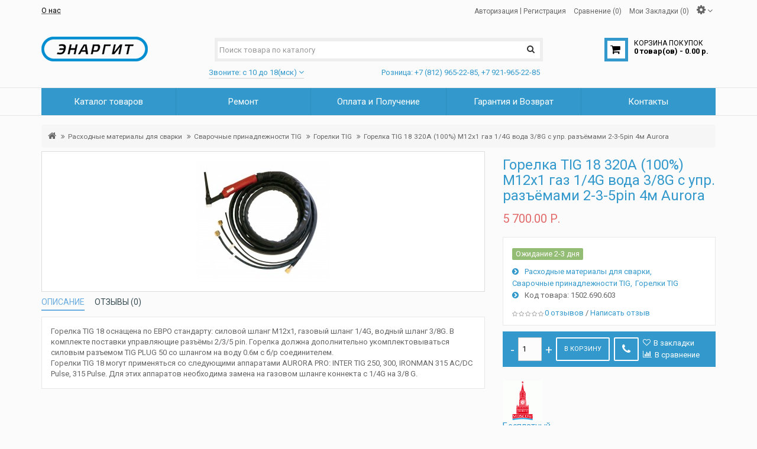

--- FILE ---
content_type: text/html; charset=utf-8
request_url: https://enargit.ru/rashodnye-materialy-dlya-svarki/svarochnye-prinadlezhnosti-tig/gorelki-tig/1502690603.html
body_size: 13297
content:
<!DOCTYPE html>
<!--[if IE]><![endif]-->
<!--[if IE 8 ]><html prefix="og: http://ogp.me/ns#" dir="ltr" lang="ru" class="ie8"><![endif]-->
<!--[if IE 9 ]><html prefix="og: http://ogp.me/ns#" dir="ltr" lang="ru" class="ie9"><![endif]-->
<!--[if (gt IE 9)|!(IE)]><!-->
<html prefix="og: http://ogp.me/ns#" dir="ltr" lang="ru">
<!--<![endif]-->
<head>
<meta charset="UTF-8" />
<meta name="viewport" content="width=device-width, initial-scale=1">
<meta http-equiv="X-UA-Compatible" content="IE=edge">
<title>Горелка TIG 18 320A (100%) M12x1 газ 1/4G вода 3/8G с упр. разъёмами 2-3-5pin 4м Aurora: характеристики, отзывы, фото, инструкция, цена - интернет-магазин ЭНАРГИТ.</title>

						
<base href="https://enargit.ru/" />

	<meta name="description" content="Горелка TIG 18 320A (100%) M12x1 газ 1/4G вода 3/8G с упр. разъёмами 2-3-5pin 4м Aurora, цена 5 700.00 р., в интернет-магазине ЭНАРГИТ: описание, характеристики, инструкция, фото, отзывы. Доставка по всей России, более 100 точек самовывоза, служба доставк" />
<meta name="keywords" content= "Горелка TIG 18 320A (100%) M12x1 газ 1/4G вода 3/8G с упр. разъёмами 2-3-5pin 4м Aurora, купить, цена, отзывы, инструкция" />
<script src="catalog/view/javascript/jquery/jquery-2.1.1.min.js" type="text/javascript"></script>
<link href="catalog/view/javascript/bootstrap/css/bootstrap.min.css" rel="stylesheet" media="screen" />
<script src="catalog/view/javascript/bootstrap/js/bootstrap.min.js" type="text/javascript"></script>
<link href="catalog/view/javascript/font-awesome/css/font-awesome.min.css" rel="stylesheet" type="text/css" />
<link href='https://fonts.googleapis.com/css?family=Roboto:400,500,700&subset=latin,cyrillic' rel='stylesheet' type='text/css'>
<link href="catalog/view/theme/julytheme/stylesheet/stylesheet.css" rel="stylesheet">
<link rel="stylesheet" type="text/css" href="catalog/view/theme/julytheme/stylesheet/julymenu.css" />
<!--Color scheme
*******************************************-->
      <link rel="stylesheet" type="text/css" href="catalog/view/theme/julytheme/stylesheet/style0.css" />

<link href="catalog/view/javascript/jquery/owl-carousel/owl.carousel.css" type="text/css" rel="stylesheet" media="screen" />
<link href="catalog/view/javascript/jquery/magnific/magnific-popup.css" type="text/css" rel="stylesheet" media="screen" />
<link href="catalog/view/javascript/jquery/datetimepicker/bootstrap-datetimepicker.min.css" type="text/css" rel="stylesheet" media="screen" />
<link href="catalog/view/javascript/jquery/ui/jquery-ui.css" type="text/css" rel="stylesheet" media="screen" />
<link href="catalog/view/theme/julytheme/stylesheet/july_blog.css" type="text/css" rel="stylesheet" media="screen" />
<link href="catalog/view/javascript/july_singleclick/css/singleclick.css" type="text/css" rel="stylesheet" media="screen" />
<link href="catalog/view/javascript/yandex_delivery/css/stylesheet.css" type="text/css" rel="stylesheet" media="screen" />
<script type="text/javascript" src="catalog/view/theme/julytheme/js/main.js"></script>
<script src="catalog/view/javascript/common2.js" type="text/javascript"></script>
 <!--Top Control
*******************************************-->
<script src="catalog/view/theme/julytheme/js/scroll/scrolltopcontrol.js" type="text/javascript"></script>
 <link href="https://enargit.ru/image/catalog/cart.png" rel="icon" />
<script src="catalog/view/javascript/jquery/owl-carousel/owl.carousel.min.js" type="text/javascript"></script>
<script src="catalog/view/javascript/jquery/magnific/jquery.magnific-popup.min.js" type="text/javascript"></script>
<script src="catalog/view/javascript/jquery/datetimepicker/moment.js" type="text/javascript"></script>
<script src="catalog/view/javascript/jquery/datetimepicker/locale/ru.js" type="text/javascript"></script>
<script src="catalog/view/javascript/jquery/datetimepicker/bootstrap-datetimepicker.min.js" type="text/javascript"></script>
<script src="catalog/view/javascript/search_suggestion.js" type="text/javascript"></script>
<script src="catalog/view/javascript/jquery/ui/jquery-ui.js" type="text/javascript"></script>
<script src="catalog/view/javascript/july_singleclick/singleclick.js" type="text/javascript"></script>
<script src="https://api-maps.yandex.ru/2.1/?lang=ru_RU" type="text/javascript"></script>
<script src="catalog/view/javascript/yandex_delivery/js/yd.js" type="text/javascript"></script>

 
                                                                                     
 
<style type="text/css">

    body, #header #cart #cart-total, #header #cart .july-cart-title{
				 		 		}
  h1, .welcome{
				 		 		 		}
 h3.h3modul, .nav-tabs>li>a, .nav-tabs>li.active>a, .nav-tabs>li.active>a:focus, .nav-tabs>li.active>a:hover, .nav-tabs>li.subtab-show-all{
				 		 		 		}
h2{
				 		 		 		}
h3:not(.h3modul), footer h5, .title_h3, legend{
				 		 		 		}
#menu > ul > li > a, #mobile-header #responsive-menu-button{
				 		 		 		}
		ul.box-category > li > a, .featur_categ .vtabs .link-category a.text-category, .list-group > a {
				 		 		 		}
		.july_modul.july_menu_container > ul > li > a {
				 		 		 		}
#menu > ul > li> .submenu > ul > li > a, #menu > ul > li> .submenu > ul > li{
				 		 		 		}
.july_modul.july_menu_container li > .accordeon_subcat li a, footer a,
ul.box-category > li ul > li > a, #menu > ul > li> .submenu .submenu a, .featur_categ .sub-category a, ul.box-category > li ul > li{
				 		 		 		}
.product-grid .name a, .product-list .name a, .box-product .name a, .product-info .july_custtitl, .product-thumb h4 a, .product-thumb .h4_title a{
				 		 		 		}
.heading_news_mod a{
				 		 		 	    text-transform:none;
        		}
.julyslider .july-titleslider, .julyslider .july-titleslider a{
				 		 		 		}
.product-grid .price, .product-list .price, .box-product .price{
				 		 	    font-weight:bold;
        		}
		 a.button, input.button, button.button, button, .btn, .button, a[type="button"]  {
				 		 		 		}
.july-stickers div {
				 		 		 		}

.grid figure .effect-heading {
				 		 		 		}


  /*Buttons*/
 .product-thumb button{ background-color: #3399CC;}
          .product-thumb .wishlist a{ color: #3399CC;}
        .product-thumb .compare a{ color: #3399CC;}
       .product-thumb .quick-view a { color: #3399CC;}
        .product-thumb .fastorder a { color: #3399CC;}
   
  
  
     #container.container{ width:auto; background:transparent;}
              
   body{
	    		 
		}

        a, a b, a:focus, #top .july-setting .btn-link, #top-links .july-setting li { color: #3399CC}
        .july-title-category, h1 { color: #3399CC}
             h3.h3modul { color: #3399CC; }
                                        
     #header{
          		 		}
          #top{ background:transparent;}
	   #top #welcome a div, #compare-total2 div{color: #ddd; }
	           .topinfo .contactinfo, .topinfo .contactinfo a{color: #3399CC;}
        #cart > .btn {color: #000000;}
         #header #cart #cart-top-fixed{background-color: #FF4D4D;}
         #header #cart .btn > div {border-color: #3399CC;}
        /*product*/
    .product-thumb h4 a, .product-thumb .h4_title a {color: #3399CC;}
                    #product .cart{background-color: #3399CC;}
   .product-description ul > li:before{color: #3399CC;}
          #product button#button-cart, #product button.nostock, .cart .singleclick {background-color: #3399CC;}
      #product button#button-cart, #product button.nostock, .cart .singleclick {color: #FFFFFF; border-color: #FFFFFF;}
          #product button#button-cart:hover, #product button.nostock:hover, .cart .singleclick:hover {background-color: #FF3D3D;border-color: #FF3D3D;}
      #product button#button-cart:hover, #product button.nostock:hover, .cart .singleclick:hover {color: #FFFFFF;}
                 
      /*#menu*/
		#menu, #mobile-header{background-color: #3399CC; }
                                         ul.box-category > li > a, .list-group > a {color: #000000;}
              ul.box-category > li > a.active, ul.box-category > li > a.active:hover, ul.box-category > li> a:hover, .box-category .accordeon_plus:hover:after,
ul.box-category > li > a.active + .accordeon_plus:after, .box-category > li > a:hover + .accordeon_plus:after,
.left-menu .box-category li:hover > .movpanel_plus:after,
a.list-group-item:focus, a.list-group-item:hover, button.list-group-item:focus, button.list-group-item:hover {background-color: #3399CC;}
         ul.box-category > li ul > li > a ,  ul.box-category > li ul > li{color: #000000;}
                   footer{
          		 		}
                                                             
   </style>




  
</head>
<body class="product-product-521">
<div id="container" class="container">

<div id="header" class="default">
<nav id="top">
  <div class="container">

  <div class="row">

     <div class="col-xs-12 col-md-6">
      
     	 <div class="contactinfo btn-group"><u><a href="http://enargit.ru/o-kompanii-enargit"><span style="color:#000000">О нас</span></a></u> </div>
     
     </div>

    <div class="col-xs-12 col-md-6">

      
    <div id="top-links" class="nav pull-right">
      <ul class="list-inline">

              <li id="welcome">
                 <a href="https://enargit.ru/index.php?route=account/login"><span>Авторизация</span></a> | <a href="https://enargit.ru/index.php?route=account/register"><span>Регистрация</span></a>
                </li>
        
                          <li class="hidden-xs">
         <a href="https://enargit.ru/index.php?route=product/compare" id="compare-total2"><span>Сравнение (0)</span></a>
         </li>                             <li class="hidden-xs"><a href="https://enargit.ru/index.php?route=account/wishlist" id="wishlist-total" title="Мои Закладки (0)">Мои Закладки (0)</a></li>
         
        
         <!--settings-->
        <li class="dropdown july-setting"><a title="Личный кабинет" class="dropdown-toggle" data-toggle="dropdown"><span></span> <i class="fa fa-angle-down"></i></a>
          <ul class="dropdown-menu dropdown-menu-right">
                        
                            <li class="july-all-sett">
             <ul>
             <li><a href="https://enargit.ru/index.php?route=account/account">Личный кабинет</a></li>
           <!-- -->

             <li><a href="https://enargit.ru/index.php?route=checkout/cart">Корзина покупок</a></li>
             <li><a href="https://enargit.ru/index.php?route=checkout/checkout" >Оформление заказа</a></li>
             </ul>
             </li>
             
                 <li class="hidden-lg hidden-md hidden-sm">
         <a href="https://enargit.ru/index.php?route=product/compare" id="compare-total3"><span>Сравнение (0)</span></a>
         </li>
                             <li class="hidden-lg hidden-md hidden-sm"><a href="https://enargit.ru/index.php?route=account/wishlist" id="wishlist-total2" title="Мои Закладки (0)">Мои Закладки (0)</a></li>
          
          </ul>
        </li> <!--end settings-->
       


       
      </ul>
     </div>
     </div>

     </div>
    </div>

</nav>


<header>
  <div class="container">
    <div class="row">
      <!--1-->
      <div class="topinfo topinfosearch col-sm-12 col-md-3 ">

                    <div id="logo">
                                  <a href="https://enargit.ru/"><img src="https://enargit.ru/image/catalog/logo_glavnai.png" title="Сварочное оборудование в Спб | ЭНАРГИТ" alt="Сварочное оборудование в Спб | ЭНАРГИТ" class="img-responsive" /></a>
                              </div>
      
       
      </div>

     <!--2-->
     <div class="topinfo cap-center
     col-md-6 col-xs-9 ">

                <div id="search" class="input-group">
  <input type="text" name="search" value="" placeholder="Поиск товара по каталогу" class="form-control input-lg" />
  <span class="input-group-btn">
    <button type="button" class="btn"><i class="fa fa-search"></i></button>
  </span>
</div>
                        <!--contact info-->
         <div class="contactinfo row">
        
        <div class="col-lg-6">
                <div >
                      <div class="btn-group topdown">
            <div data-toggle="dropdown"><span>Звоните: с 10 до 18(мск)</span>&nbsp;<i class="fa fa-angle-down"></i></div>
            <div class="dropdown-menu">Сб: 11.00-16.30
Вс: выходной  </div>
            </div>
                </div>
       </div>

       
        <div class="col-lg-6">
                <div >
          Розница: +7 (812) 965-22-85, +7 921-965-22-85       </div>
       </div>

              </div>
       <!--end contact info-->
	          

        

      </div>

          <!--3-->
     
     <!--4-->
    <div class="topinfo col-xs-3 col-md-3  ">
      <div id="cart" class="btn-group btn-block">
  <button type="button" data-toggle="dropdown" data-loading-text="Загрузка..." class="btn dropdown-toggle"> 
  <div></div> 
   <span class="july-cart-title">Корзина покупок</span>    <span id="cart-top-fixed" style="display:none;"><i class="fa fa-check"></i></span>
   <span id="cart-total">0 товар(ов) - 0.00 р.</span>
  </button>
  <ul class="dropdown-menu pull-right">
        <li>
      <p class="text-center">В корзине пусто!</p>
    </li>
      </ul>
</div>

        <div class="geo-block">
        <div></div><span></span></div>
        </div>

    </div>
  </div>
</header>

<div class="menufix">
<div class="container">
<div id="mobile-header">
    <div id="responsive-menu-button"><i class="fa fa-bars"></i> Меню</div>
</div>
<div id="navigation">
  <nav id="menu" class="navbar  july_menu_container"><span class="close"></span>
    <ul>


   

           

	    
	       
    <li class="md-5 jul-li "  > 
     
     
	    
        <a >
         
                 
        <span class="jl-text menu-span" >Каталог товаров</span>
      </a>
 
       
		            
          
          
          
                    
          
          
                    
          
           
            
             
             
          
            <!--all categories-->
           <span class="arrow"></span>
           
           <div class="submenu first allcategory drop-right">

          
           <ul class="allcategory-sub md-333">
                      
           
                    
          <li class="view-menu">
          
          <!--image--> 
            
          <!--end image--> 
           
	       <a href="https://enargit.ru/abrazivy-i-shlifovanie/">Абразивы и шлифование</a>

	
       
      <span class="arrow"></span>
      <div class="submenu"> 
       
                 
          <ul>
                    
                    <li><a href="https://enargit.ru/abrazivy-i-shlifovanie/diski-otreznye/">Диски отрезные</a>
         
                          
                </li>
                    
          
                    <li><a href="https://enargit.ru/abrazivy-i-shlifovanie/diski-shlifovalnye/">Диски шлифовальные</a>
         
                          
                </li>
                    
          
                    <li><a href="https://enargit.ru/abrazivy-i-shlifovanie/korshetki-ruchnye/">Корщетки ручные</a>
         
                          
                </li>
                    
          
                    <li><a href="https://enargit.ru/abrazivy-i-shlifovanie/shetki-diskovye/">Щетки дисковые</a>
         
                          
                </li>
                    
          
                    <li><a href="https://enargit.ru/abrazivy-i-shlifovanie/shetki-s-hvostovikom/">Щетки с хвостовиком</a>
         
                          
                </li>
                    
          
                    <li><a href="https://enargit.ru/abrazivy-i-shlifovanie/shetki-chashki/">Щетки чашки</a>
         
                          
                </li>
                    
                  </ul>
         
          
       
         
       
           
      </div>
          </li>
      
   
	           
           
                    
          <li class="view-menu">
          
          <!--image--> 
            
          <!--end image--> 
           
	       <a href="https://enargit.ru/vypolnennyj-remont/">Выполненный ремонт</a>

	
          </li>
      
   
	           
           
                    
          <li class="view-menu">
          
          <!--image--> 
            
          <!--end image--> 
           
	       <a href="https://enargit.ru/gazosvarka/">Газосварка</a>

	
       
      <span class="arrow"></span>
      <div class="submenu"> 
       
                 
          <ul>
                    
                    <li><a href="https://enargit.ru/gazosvarka/gazovye-ballony/">Газовые баллоны</a>
         
                          
                </li>
                    
          
                    <li><a href="https://enargit.ru/gazosvarka/gazovye-reduktory/">Газовые редукторы</a>
         
                          
                </li>
                    
          
                    <li><a href="https://enargit.ru/gazosvarka/gazovye-rezaki/">Газовые резаки</a>
         
                          
                </li>
                    
          
                    <li><a href="https://enargit.ru/gazosvarka/gazosvarochnye-gorelki/">Газосварочные горелки</a>
         
                          
                </li>
                    
          
                    <li><a href="https://enargit.ru/gazosvarka/podogrevateli-dlya-reduktora-ballona/">Подогреватели для редуктора баллона</a>
         
                          
                </li>
                    
          
                    <li><a href="https://enargit.ru/gazosvarka/pripoj/">Припой</a>
         
                          
                </li>
                    
          
                    <li><a href="https://enargit.ru/gazosvarka/rukava-dlya-gazovoj-svarki/">Рукава для газовой сварки</a>
         
                          
                </li>
                    
                  </ul>
         
          
       
         
       
           
      </div>
          </li>
      
   
	           
           
                    
          <li class="view-menu">
          
          <!--image--> 
            
          <!--end image--> 
           
	       <a href="https://enargit.ru/komissionnyj-otdel/">Комиссионный отдел</a>

	
          </li>
      
   
	           
           
                    
          <li class="view-menu">
          
          <!--image--> 
            
          <!--end image--> 
           
	       <a href="https://enargit.ru/prokat-1/">Прокат</a>

	
          </li>
      
   
	           
           
                    
          <li class="view-menu">
          
          <!--image--> 
            
          <!--end image--> 
           
	       <a href="https://enargit.ru/rashodnye-materialy-dlya-svarki/">Расходные материалы для сварки</a>

	
       
      <span class="arrow"></span>
      <div class="submenu"> 
       
                 
          <ul>
                    
                    <li><a href="https://enargit.ru/rashodnye-materialy-dlya-svarki/cvarochnye-razemy/">Cварочные разъемы</a>
         
                          
                </li>
                    
          
                    <li><a href="https://enargit.ru/rashodnye-materialy-dlya-svarki/klemmy-zazemleniya/">Клеммы заземления</a>
         
                          
                </li>
                    
          
                    <li><a href="https://enargit.ru/rashodnye-materialy-dlya-svarki/svarochnaya-provoloka/">Сварочная проволока</a>
         
                          
                </li>
                    
          
                    <li><a href="https://enargit.ru/rashodnye-materialy-dlya-svarki/svarochnye-prinadlezhnosti-migmag/">Сварочные принадлежности MIG/MAG</a>
         
            
           <!--sub-category 3-->                     
                    <span class="arrow"></span>
                     <div class="submenu"> 
                     <ul> 
                                           <li><a href="https://enargit.ru/rashodnye-materialy-dlya-svarki/svarochnye-prinadlezhnosti-migmag/bloki-vodyanogo-ohlazhdeniya/">Блоки водяного охлаждения</a></li>
                                            <li><a href="https://enargit.ru/rashodnye-materialy-dlya-svarki/svarochnye-prinadlezhnosti-migmag/gorelki-migmag/">Горелки MIG/MAG</a></li>
                                            <li><a href="https://enargit.ru/rashodnye-materialy-dlya-svarki/svarochnye-prinadlezhnosti-migmag/komplektuyushie-k-gorelkam-migmag/">Комплектующие к горелкам MIG/MAG</a></li>
                                            <li><a href="https://enargit.ru/rashodnye-materialy-dlya-svarki/svarochnye-prinadlezhnosti-migmag/komplekty-kabelya-dlya-zazemleniya/">Комплекты кабеля для заземления</a></li>
                                            <li><a href="https://enargit.ru/rashodnye-materialy-dlya-svarki/svarochnye-prinadlezhnosti-migmag/podayushie-roliki/">Подающие ролики</a></li>
                                            <li><a href="https://enargit.ru/rashodnye-materialy-dlya-svarki/svarochnye-prinadlezhnosti-migmag/razemy/">Разъемы</a></li>
                                            </ul>
                      </div> 
             <!--send ub-category 3-->  
                            
                </li>
                    
          
                    <li><a href="https://enargit.ru/rashodnye-materialy-dlya-svarki/svarochnye-prinadlezhnosti-mma/">Сварочные принадлежности MMA</a>
         
            
           <!--sub-category 3-->                     
                    <span class="arrow"></span>
                     <div class="submenu"> 
                     <ul> 
                                           <li><a href="https://enargit.ru/rashodnye-materialy-dlya-svarki/svarochnye-prinadlezhnosti-mma/nabory-dlya-svarki-mma/">Наборы для сварки ММА</a></li>
                                            <li><a href="https://enargit.ru/rashodnye-materialy-dlya-svarki/svarochnye-prinadlezhnosti-mma/elektrododerzhateli/">Электрододержатели</a></li>
                                            </ul>
                      </div> 
             <!--send ub-category 3-->  
                            
                </li>
                    
          
                    <li><a href="https://enargit.ru/rashodnye-materialy-dlya-svarki/svarochnye-prinadlezhnosti-tig/">Сварочные принадлежности TIG</a>
         
            
           <!--sub-category 3-->                     
                    <span class="arrow"></span>
                     <div class="submenu"> 
                     <ul> 
                                           <li><a href="https://enargit.ru/rashodnye-materialy-dlya-svarki/svarochnye-prinadlezhnosti-tig/gorelki-tig/">Горелки TIG</a></li>
                                            <li><a href="https://enargit.ru/rashodnye-materialy-dlya-svarki/svarochnye-prinadlezhnosti-tig/komplektuyushie-k-gorelkam-tig/">Комплектующие к горелкам TIG</a></li>
                                            <li><a href="https://enargit.ru/rashodnye-materialy-dlya-svarki/svarochnye-prinadlezhnosti-tig/prutki-prisadochnye-dlya-tig-svarki/">Прутки присадочные для TIG сварки</a></li>
                                            </ul>
                      </div> 
             <!--send ub-category 3-->  
                            
                </li>
                    
          
                    <li><a href="https://enargit.ru/rashodnye-materialy-dlya-svarki/svarochnye-prinadlezhnosti-sut/">Сварочные принадлежности СUT</a>
         
            
           <!--sub-category 3-->                     
                    <span class="arrow"></span>
                     <div class="submenu"> 
                     <ul> 
                                           <li><a href="https://enargit.ru/rashodnye-materialy-dlya-svarki/svarochnye-prinadlezhnosti-sut/komplektuyushie-k-plazmennym-rezakam-cut/">Комплектующие к плазменным резакам CUT</a></li>
                                            <li><a href="https://enargit.ru/rashodnye-materialy-dlya-svarki/svarochnye-prinadlezhnosti-sut/plazmennye-rezaki-cut/">Плазменные резаки CUT</a></li>
                                            </ul>
                      </div> 
             <!--send ub-category 3-->  
                            
                </li>
                    
          
                    <li><a href="https://enargit.ru/rashodnye-materialy-dlya-svarki/svarochnye-elektrody/">Сварочные электроды</a>
         
            
           <!--sub-category 3-->                     
                    <span class="arrow"></span>
                     <div class="submenu"> 
                     <ul> 
                                           <li><a href="https://enargit.ru/rashodnye-materialy-dlya-svarki/svarochnye-elektrody/volframovye-elektrody-tig/">Вольфрамовые электроды TIG</a></li>
                                            <li><a href="https://enargit.ru/rashodnye-materialy-dlya-svarki/svarochnye-elektrody/elektrody-dlya-naplavki/">Электроды для наплавки</a></li>
                                            <li><a href="https://enargit.ru/rashodnye-materialy-dlya-svarki/svarochnye-elektrody/elektrody-dlya-svarki-alyuminievyh-splavov/">Электроды для сварки алюминиевых сплавов</a></li>
                                            <li><a href="https://enargit.ru/rashodnye-materialy-dlya-svarki/svarochnye-elektrody/elektrody-dlya-svarki-vysokoprochnyh-i-teploustojchivyh-stal/">Электроды для сварки высокопрочных и теплоустойчивых сталей</a></li>
                                            <li><a href="https://enargit.ru/rashodnye-materialy-dlya-svarki/svarochnye-elektrody/elektrody-dlya-svarki-nerzhaveyushih-i-zharoprochnyh-stalej/">Электроды для сварки нержавеющих и жаропрочных сталей</a></li>
                                            <li><a href="https://enargit.ru/rashodnye-materialy-dlya-svarki/svarochnye-elektrody/elektrody-dlya-svarki-uglerodistyh-stalej/">Электроды для сварки углеродистых сталей</a></li>
                                            <li><a href="https://enargit.ru/rashodnye-materialy-dlya-svarki/svarochnye-elektrody/elektrody-dlya-svarki-chuguna/">Электроды для сварки чугуна</a></li>
                                            </ul>
                      </div> 
             <!--send ub-category 3-->  
                            
                </li>
                    
          
                    <li><a href="https://enargit.ru/rashodnye-materialy-dlya-svarki/himiya-dlya-svarki/">Химия для сварки</a>
         
                          
                </li>
                    
          
                    <li><a href="https://enargit.ru/rashodnye-materialy-dlya-svarki/shyotki-dlya-svarshikov/">Щётки для сварщиков</a>
         
            
           <!--sub-category 3-->                     
                    <span class="arrow"></span>
                     <div class="submenu"> 
                     <ul> 
                                           <li><a href="https://enargit.ru/rashodnye-materialy-dlya-svarki/shyotki-dlya-svarshikov/stolyarnyj-i-slesarnyj-instrument/">Столярный и слесарный инструмент</a></li>
                                            </ul>
                      </div> 
             <!--send ub-category 3-->  
                            
                </li>
                    
                  </ul>
         
          
       
         
       
           
      </div>
          </li>
      
   
	           
           
                    
          <li class="view-menu">
          
          <!--image--> 
            
          <!--end image--> 
           
	       <a href="https://enargit.ru/svarochnye-apparaty/">Сварочные аппараты</a>

	
       
      <span class="arrow"></span>
      <div class="submenu"> 
       
                 
          <ul>
                    
                    <li><a href="https://enargit.ru/svarochnye-apparaty/kontaktnaya-svarka-spot/">Контактная сварка (SPOT)</a>
         
                          
                </li>
                    
          
                    <li><a href="https://enargit.ru/svarochnye-apparaty/plazmennaya-rezka-cut/">Плазменная резка (CUT)</a>
         
                          
                </li>
                    
          
                    <li><a href="https://enargit.ru/svarochnye-apparaty/poluavtomaticheskaya-svarka-provolokoj-mig-mag/">Полуавтоматическая сварка проволокой (MIG-MAG)</a>
         
                          
                </li>
                    
          
                    <li><a href="https://enargit.ru/svarochnye-apparaty/ruchnaya-dugovaya-svarka-elektrodom-mma/">Ручная дуговая сварка электродом (MMA)</a>
         
                          
                </li>
                    
          
                    <li><a href="https://enargit.ru/svarochnye-apparaty/svarka-neplavyashimsya-elektrodom-tig/">Сварка неплавящимся электродом (TIG)</a>
         
                          
                </li>
                    
                  </ul>
         
          
       
         
       
           
      </div>
          </li>
      
   
	           
           
                    
          <li class="view-menu">
          
          <!--image--> 
            
          <!--end image--> 
           
	       <a href="https://enargit.ru/sredstva-zashity-svarshika/">Средства защиты сварщика</a>

	
       
      <span class="arrow"></span>
      <div class="submenu"> 
       
                 
          <ul>
                    
                    <li><a href="https://enargit.ru/sredstva-zashity-svarshika/zashita-organov-dyhaniya/">Защита органов дыхания</a>
         
                          
                </li>
                    
          
                    <li><a href="https://enargit.ru/sredstva-zashity-svarshika/zashita-ruk/">Защита рук</a>
         
                          
                </li>
                    
          
                    <li><a href="https://enargit.ru/sredstva-zashity-svarshika/maski-svarshika/">Маски сварщика</a>
         
                          
                </li>
                    
          
                    <li><a href="https://enargit.ru/sredstva-zashity-svarshika/specodezhda/">Спецодежда</a>
         
                          
                </li>
                    
                  </ul>
         
          
       
         
       
           
      </div>
          </li>
      
   
	           
           
                    
          <li class="view-menu">
          
          <!--image--> 
            
          <!--end image--> 
           
	       <a href="https://enargit.ru/elektrika-i-svet/">Электрика и свет</a>

	
       
      <span class="arrow"></span>
      <div class="submenu"> 
       
                 
          <ul>
                    
                    <li><a href="https://enargit.ru/elektrika-i-svet/vilki-i-gnezda/">Вилки и гнезда</a>
         
                          
                </li>
                    
          
                    <li><a href="https://enargit.ru/elektrika-i-svet/kabel-i-provod/">Кабель и провод</a>
         
            
           <!--sub-category 3-->                     
                    <span class="arrow"></span>
                     <div class="submenu"> 
                     <ul> 
                                           <li><a href="https://enargit.ru/elektrika-i-svet/kabel-i-provod/kabel-kg/">Кабель КГ</a></li>
                                            <li><a href="https://enargit.ru/elektrika-i-svet/kabel-i-provod/provod-pvs/">Провод ПВС</a></li>
                                            </ul>
                      </div> 
             <!--send ub-category 3-->  
                            
                </li>
                    
          
                    <li><a href="https://enargit.ru/elektrika-i-svet/osveshenie/">Освещение</a>
         
                          
                </li>
                    
          
                    <li><a href="https://enargit.ru/elektrika-i-svet/elektricheskie-udliniteli/">Электрические удлинители</a>
         
            
           <!--sub-category 3-->                     
                    <span class="arrow"></span>
                     <div class="submenu"> 
                     <ul> 
                                           <li><a href="https://enargit.ru/elektrika-i-svet/elektricheskie-udliniteli/udliniteli-shnury-bytovye/">Удлинители - шнуры бытовые</a></li>
                                            <li><a href="https://enargit.ru/elektrika-i-svet/elektricheskie-udliniteli/udliniteli-shnury-silovye/">Удлинители - шнуры силовые</a></li>
                                            <li><a href="https://enargit.ru/elektrika-i-svet/elektricheskie-udliniteli/udliniteli-na-metallicheskoj-katushke/">Удлинители на металлической катушке</a></li>
                                            <li><a href="https://enargit.ru/elektrika-i-svet/elektricheskie-udliniteli/udliniteli-na-plastikovoj-katushke/">Удлинители на пластиковой катушке</a></li>
                                            <li><a href="https://enargit.ru/elektrika-i-svet/elektricheskie-udliniteli/udliniteli-promyshlennye-380-volt/">Удлинители промышленные 380 Вольт</a></li>
                                            </ul>
                      </div> 
             <!--send ub-category 3-->  
                            
                </li>
                    
                  </ul>
         
          
       
         
       
           
      </div>
          </li>
      
   
	     </ul>   
     
          </div>             
		            
                   

</li>

      
    <li class="md-5 jul-li "  > 
     
     
	    
        <a href="https://enargit.ru/remont.html">
         
                 
        <span class="jl-text menu-span" >Ремонт</span>
      </a>
 
       
		            
          
          
          
                    
          
          
                    
          
           
            
             
             
          
                     
                   

</li>

      
    <li class="md-5 jul-li "  > 
     
     
	    
        <a href="https://enargit.ru/oplata-i-poluchenie.html">
         
                 
        <span class="jl-text menu-span" >Оплата и Получение</span>
      </a>
 
       
		            
          
          
          
                    
          
          
                    
          
           
            
             
             
          
                     
                   

</li>

      
    <li class="md-5 jul-li "  > 
     
     
	    
        <a href="https://enargit.ru/garantiya-i-vozvrat.html">
         
                 
        <span class="jl-text menu-span" >Гарантия и Возврат</span>
      </a>
 
       
		            
          
          
          
                    
          
          
                    
          
           
            
             
             
          
                     
                   

</li>

      
    <li class="md-5 jul-li "  > 
     
     
	    
        <a href="https://enargit.ru/index.php?route=information/information&amp;information_id=17">
         
                 
        <span class="jl-text menu-span" >Контакты</span>
      </a>
 
       
		            
          
          
          
                    
          
          
                    
          
           
            
             
             
          
                     
                   

</li>

          </ul>
  </nav>
  </div>
</div>
</div>

<div id="notification"></div>

</div>
<div class="container">
  <ul class="breadcrumb">
        <li><a href="https://enargit.ru/"><i class="fa fa-home"></i></a></li>
        <li><a href="https://enargit.ru/rashodnye-materialy-dlya-svarki/">Расходные материалы для сварки</a></li>
        <li><a href="https://enargit.ru/rashodnye-materialy-dlya-svarki/svarochnye-prinadlezhnosti-tig/">Сварочные принадлежности TIG</a></li>
        <li><a href="https://enargit.ru/rashodnye-materialy-dlya-svarki/svarochnye-prinadlezhnosti-tig/gorelki-tig/">Горелки TIG</a></li>
        <li><a href="https://enargit.ru/rashodnye-materialy-dlya-svarki/svarochnye-prinadlezhnosti-tig/gorelki-tig/1502690603.html">Горелка TIG 18 320A (100%) M12x1 газ 1/4G вода 3/8G с упр. разъёмами 2-3-5pin 4м Aurora</a></li>
      </ul>
  <div class="row">                <div id="content" class="col-sm-12"><style type="text/css">

.ui-autocomplete .ui-menu-item, 
.ui-autocomplete .ui-menu-item div,
.ui-autocomplete .ui-menu-item span {
  margin: 0;	
  padding: 0;
  border: 0;
  text-align:left;
  overflow: hidden;
}
.ui-autocomplete .ui-menu-item span {
  margin-right: 5px;	
}
.ui-autocomplete .ui-menu-item .label {
  font-weight: bold;	
  color: black;
}
.ui-autocomplete  .image img {
  border: 1px solid #E7E7E7;
}
.ui-autocomplete  .price-old {
  margin-right: 2px;
  color: #F00;
  text-decoration: line-through;
}
.ui-autocomplete  .price-new {
  font-weight: bold;
}
.ui-autocomplete {
  z-index: 99 !important;
}.ui-autocomplete .image {
float: left;
margin: 0 5px 0 0;
} 
.ui-autocomplete .name {
color: #38B0E3;
font-weight: bold;
text-decoration: none;
height: 20px;
} 
</style>      <div class="row product-info">
                                <div class="col-sm-8">
                    <ul class="thumbnails">
                        <li><a class="thumbnail" title="Горелка TIG 18 320A (100%) M12x1 газ 1/4G вода 3/8G с упр. разъёмами 2-3-5pin 4м Aurora">
                
            <img src="https://enargit.ru/image/cache/import_files/6d/6d14f9d5b45211e4a35e74d4354748ea_caa71c1f351811e5964074d4354748ea-228x228.jpg" title="Горелка TIG 18 320A (100%) M12x1 газ 1/4G вода 3/8G с упр. разъёмами 2-3-5pin 4м Aurora" alt="Горелка TIG 18 320A (100%) M12x1 газ 1/4G вода 3/8G с упр. разъёмами 2-3-5pin 4м Aurora" id="main-image" data-zoom-image="https://enargit.ru/image/cache/import_files/6d/6d14f9d5b45211e4a35e74d4354748ea_caa71c1f351811e5964074d4354748ea-500x500.jpg"/></a></li>
                        
                   
      
      
       
            

          </ul>
                    <ul class="nav nav-tabs">
            <li class="active"><a href="#tab-description" data-toggle="tab">Описание</a></li>
                                    <li><a href="#tab-review" data-toggle="tab">Отзывы (0)</a></li>
                                  </ul>
          <div class="tab-content">
            <div class="tab-pane active" id="tab-description">   Горелка TIG 18 оснащена по ЕВРО стандарту: силовой шланг М12х1, газовый шланг 1/4G, водный шланг 3/8G. В комплекте поставки управляющие разъёмы 2/3/5 pin.  Горелка должна дополнительно укомплектовываться силовым разъемом TIG PLUG 50 со шлангом на воду 0.6м с б/р соединителем.<br />
   Горелки TIG 18 могут применяться со следующими аппаратами AURORA PRO: INTER TIG 250, 300, IRONMAN 315 AC/DC Pulse, 315 Pulse. Для этих аппаратов необходима замена на газовом шланге коннекта с 1/4G на 3/8 G. </div>
                                    <div class="tab-pane" id="tab-review">
              <form class="form-horizontal" id="form-review">
                <div id="review"></div>
                <h2>Написать отзыв</h2>
                                <div class="form-group required">
                  <div class="col-sm-12">
                    <label class="control-label" for="input-name">Ваше имя:</label>
                    <input type="text" name="name" value="" id="input-name" class="form-control" />
                  </div>
                </div>
                <div class="form-group required">
                  <div class="col-sm-12">
                    <label class="control-label" for="input-review">Ваш отзыв</label>
                    <textarea name="text" rows="5" id="input-review" class="form-control"></textarea>
                    <div class="help-block"><span class="text-danger">Внимание:</span> HTML не поддерживается! Используйте обычный текст!</div>
                  </div>
                </div>
                <div class="form-group required">
                  <div class="col-sm-12">
                    <label class="control-label">Рейтинг</label>
                    &nbsp;&nbsp;&nbsp; Плохо&nbsp;
                    <input type="radio" name="rating" value="1" />
                    &nbsp;
                    <input type="radio" name="rating" value="2" />
                    &nbsp;
                    <input type="radio" name="rating" value="3" />
                    &nbsp;
                    <input type="radio" name="rating" value="4" />
                    &nbsp;
                    <input type="radio" name="rating" value="5" />
                    &nbsp;Хорошо</div>
                </div>

                                                    
                <div class="buttons clearfix">
                  <div class="pull-right">
                    <button type="button" id="button-review" data-loading-text="Загрузка..." class="btn btn-primary">Продолжить</button>
                  </div>
                </div>
                              </form>
            </div>
            
            
          </div>
          
         
          
          
          
          
          
          
        </div>
                                <div class="col-sm-4">

          <h1>Горелка TIG 18 320A (100%) M12x1 газ 1/4G вода 3/8G с упр. разъёмами 2-3-5pin 4м Aurora</h1>
          
                             <ul class="list-unstyled">
                        <li class="price">
              <h2 id="price">5 700.00 р.</h2>
            </li>
                                                          </ul>
           
          
          <div class="product-description">
         			<b class="outstock">Ожидание 2-3 дня</b>
			          <ul class="list-unstyled"> 
                      <li><span class="namecateg"><a href="https://enargit.ru/rashodnye-materialy-dlya-svarki/">Расходные материалы для сварки</a><a href="https://enargit.ru/rashodnye-materialy-dlya-svarki/svarochnye-prinadlezhnosti-tig/">Сварочные принадлежности TIG</a><a href="https://enargit.ru/rashodnye-materialy-dlya-svarki/svarochnye-prinadlezhnosti-tig/gorelki-tig/">Горелки TIG</a></span></li>
                                   <li>Код товара: 1502.690.603</li>
                       
             </ul>
                      <div class="rating">
            <p>
                                          <span class="fa fa-stack"><i class="fa fa-star-o fa-stack-1x"></i></span>
                                                        <span class="fa fa-stack"><i class="fa fa-star-o fa-stack-1x"></i></span>
                                                        <span class="fa fa-stack"><i class="fa fa-star-o fa-stack-1x"></i></span>
                                                        <span class="fa fa-stack"><i class="fa fa-star-o fa-stack-1x"></i></span>
                                                        <span class="fa fa-stack"><i class="fa fa-star-o fa-stack-1x"></i></span>
                                          <a href="" onclick="$('a[href=\'#tab-review\']').trigger('click'); $('html, body').animate({scrollTop: $('#tab-review').offset().top}, 800); return false;">0 отзывов</a> / <a href="" onclick="$('a[href=\'#tab-review\']').trigger('click'); $('html, body').animate({scrollTop: $('#tab-review').offset().top}, 800); return false;">Написать отзыв</a></p></div>
                          
             
            </div>
            
         

          <div id="product">
                                    <div class="form-group cart">
                          <!-- <label class="control-label" for="input-quantity">Кол-во</label>-->
             <div class="pull-left decrease">
			<input type="button" id="decrease" data-minimum="1" value="-" />
			</div>
			<div class="quantity-number pull-left">
			<input type="text" name="quantity" id="input-quantity" value="1"/>
			</div>
			<div class="pull-left increase">
			<input type="button" id="increase" value="+" />
			</div>
            <input type="hidden" name="product_id" value="521" />
              <input type="hidden" name="product_feature_id" value="0" />
              <input type="hidden" name="unit_id" value="0" />

               <button type="button" id="button-cart" data-loading-text="Загрузка..." class="btn-group">В корзину</button>
                             
                              <a title="Быстрый заказ" class="button singleclick"  data-product_id="521"></a>
          
         
          <div class="links">
           <span class="cart-wishlist"><a onclick="wishlist.add('521');" title="В закладки">В закладки</a></span>
           <span class="cart-compare"><a onclick="compare.add('521');" title="В сравнение">В сравнение</a></span>
           </div>    
                
            </div>
          
          </div>
          
                    
               
           <!--custom box
     <div class="row july_custicon">
           <div class="col-lg-3  col-xs-6">
         <img src="https://enargit.ru/image/cache/catalog/moscow-100x100.gif" alt="Бесплатный самовывоз" >        
    <a tabindex="0" class="july_custtitl_over july_custtitl" role="button" data-toggle="popover" data-trigger="focus" 
     title="Бесплатный самовывоз" data-content="При заказе готовых удлинителей, производимых нашей компанией от 5000 рублей, получение в пункте самовывоза в г. Москва для физ. лиц бесплатное." data-placement="bottom">Бесплатный самовывоз</a>
         
       </div>
         </div>
   end custom box-->
   
    <!--custom box-->
        <div class="row july_custicon">
           <div class="col-lg-3  col-xs-6">
       
        <a class="july_custtitl" data-toggle="modal" data-target="#0-julymodal">
          <img src="https://enargit.ru/image/cache/catalog/moscow-100x100.gif" alt="Бесплатный самовывоз" >        Бесплатный самовывоз</a>
        
                <div class="modal fade" id="0-julymodal" tabindex="-1" role="dialog">
          <div class="modal-dialog" role="document">
           <div class="modal-content">
               <div class="modal-header">
               <button type="button" class="close" data-dismiss="modal" aria-label="Close"><span aria-hidden="true">&times;</span></button>
               <h4 class="modal-title">Бесплатный самовывоз</h4>
               </div>
               <div class="modal-body"> При заказе готовых удлинителей, производимых нашей компанией от 5000 рублей, получение в пункте самовывоза в г. Москва для физ. лиц бесплатное.</div>
           </div>
        </div>
        </div>
                
         
       </div>
         </div>
    <!--end custom box-->
    
     
     
     

        </div>
      </div>
      
       <!--end related--> 

      
       <h3 class="h3modul">Новости</h3>
<div class="box-news row">
				              <div id="july-featur-news0" class="owl-carousel july-carousel">										<div class="news_page col-lg-12  col-sm-6 col-xs-12">
                      <div class="post-content">
						                        <div class="content ">
                             <div class="heading_news_mod">
                        	<a href="https://enargit.ru/index.php?route=blog/single&amp;july_blog_path=3&amp;july_post_id=14">Временно не осуществляем розничные продажи.</a>
                            </div>
                                                         <div class="datepost">
                             <a href="https://enargit.ru/index.php?route=blog/single&amp;july_blog_path=3&amp;july_post_id=14">19.01.2022</a>
                             </div>
                               						     <p class="news_page_box">
							 <a href="https://enargit.ru/index.php?route=blog/single&amp;july_blog_path=3&amp;july_post_id=14">Интернет магазин временно не осуществляет розничные продажи, только оптовые продажи.
Заявки..</a>
						     </p>
                        </div>
					</div>
                    </div>
										<div class="news_page col-lg-12  col-sm-6 col-xs-12">
                      <div class="post-content">
						                        <div class="content ">
                             <div class="heading_news_mod">
                        	<a href="https://enargit.ru/index.php?route=blog/single&amp;july_blog_path=2&amp;july_post_id=2">Сварочные инверторы</a>
                            </div>
                                                         <div class="datepost">
                             <a href="https://enargit.ru/index.php?route=blog/single&amp;july_blog_path=2&amp;july_post_id=2">03.09.2016</a>
                             </div>
                               						     <p class="news_page_box">
							 <a href="https://enargit.ru/index.php?route=blog/single&amp;july_blog_path=2&amp;july_post_id=2">Устройство и принцип работы инверторов.Инвертор – современный и удобный в использовании источник..</a>
						     </p>
                        </div>
					</div>
                    </div>
					                  </div>				
</div>

<script type="text/javascript"><!--
$('#july-featur-news0').owlCarousel({
	items: 1,
	itemsDesktop 			: [1199,1],
	itemsDesktopSmall 		: [979,1],
	itemsTablet 			: [768,1],
	autoPlay: false,
	navigation: true,
	navigationText: ['<i class="fa fa-angle-left"></i>', '<i class="fa fa-angle-right"></i>'],
	pagination: false
});
--></script>
</div>
    </div>
</div>
<script type="text/javascript"><!--
$('select[name=\'recurring_id\'], input[name="quantity"]').change(function(){
	$.ajax({
		url: 'index.php?route=product/product/getRecurringDescription',
		type: 'post',
		data: $('input[name=\'product_id\'], input[name=\'quantity\'], select[name=\'recurring_id\']'),
		dataType: 'json',
		beforeSend: function() {
			$('#recurring-description').html('');
		},
		success: function(json) {
			$('.alert, .text-danger').remove();

			if (json['success']) {
				$('#recurring-description').html(json['success']);
			}
		}
	});
});
//--></script>
<script type="text/javascript"><!--
$('#button-cart').on('click', function() {
	$.ajax({
		url: 'index.php?route=checkout/cart/add',
		type: 'post',
		data: $('#product input[type=\'text\'], #product input[type=\'hidden\'], #product input[type=\'radio\']:checked, #product input[type=\'checkbox\']:checked, #product select, #product textarea'),
		dataType: 'json',
		beforeSend: function() {
			$('#button-cart').button('loading');
		},
		complete: function() {
			$('#button-cart').button('reset');
		},
		success: function(json) {
			$('.alert, .text-danger').remove();
			$('.form-group').removeClass('has-error');

			if (json['error']) {
				if (json['error']['option']) {
					for (i in json['error']['option']) {
						var element = $('#input-option' + i.replace('_', '-'));

						if (element.parent().hasClass('input-group')) {
							element.parent().after('<div class="text-danger">' + json['error']['option'][i] + '</div>');
						} else {
							element.after('<div class="text-danger">' + json['error']['option'][i] + '</div>');
						}
					}
				}

				if (json['error']['recurring']) {
					$('select[name=\'recurring_id\']').after('<div class="text-danger">' + json['error']['recurring'] + '</div>');
				}

				// Highlight any found errors
				$('.text-danger').parent().addClass('has-error');
			}

			if (json['success']) {
				//$('.breadcrumb').after('<div class="alert alert-success">' + json['success'] + '<button type="button" class="close" data-dismiss="alert">&times;</button></div>');
				$('#notification').html('<div class="alert alert-success">' + json['success'] + '<button type="button" class="close" data-dismiss="alert">&times;</button></div>');

				$('#cart > button #cart-total').html(json['total']);
        $('#cart-top-fixed').show();

				//$('html, body').animate({ scrollTop: 0 }, 'slow');

				$('#cart > ul').load('index.php?route=common/cart/info ul li');
			}
		},
        error: function(xhr, ajaxOptions, thrownError) {
            alert(thrownError + "\r\n" + xhr.statusText + "\r\n" + xhr.responseText);
        }
	});
});
//--></script>
<script type="text/javascript"><!--
$('.date').datetimepicker({
	pickTime: false
});

$('.datetime').datetimepicker({
	pickDate: true,
	pickTime: true
});

$('.time').datetimepicker({
	pickDate: false
});

$('button[id^=\'button-upload\']').on('click', function() {
	var node = this;

	$('#form-upload').remove();

	$('body').prepend('<form enctype="multipart/form-data" id="form-upload" style="display: none;"><input type="file" name="file" /></form>');

	$('#form-upload input[name=\'file\']').trigger('click');

	if (typeof timer != 'undefined') {
    	clearInterval(timer);
	}

	timer = setInterval(function() {
		if ($('#form-upload input[name=\'file\']').val() != '') {
			clearInterval(timer);

			$.ajax({
				url: 'index.php?route=tool/upload',
				type: 'post',
				dataType: 'json',
				data: new FormData($('#form-upload')[0]),
				cache: false,
				contentType: false,
				processData: false,
				beforeSend: function() {
					$(node).button('loading');
				},
				complete: function() {
					$(node).button('reset');
				},
				success: function(json) {
					$('.text-danger').remove();

					if (json['error']) {
						$(node).parent().find('input').after('<div class="text-danger">' + json['error'] + '</div>');
					}

					if (json['success']) {
						alert(json['success']);

						$(node).parent().find('input').attr('value', json['code']);
					}
				},
				error: function(xhr, ajaxOptions, thrownError) {
					alert(thrownError + "\r\n" + xhr.statusText + "\r\n" + xhr.responseText);
				}
			});
		}
	}, 500);
});
//--></script>
<script type="text/javascript" src=" catalog/view/javascript/jquery/elevatezoom/elevatezoom-min.js"></script>
<script type="text/javascript"><!--
$('#review').delegate('.pagination a', 'click', function(e) {
    e.preventDefault();

    $('#review').fadeOut('slow');

    $('#review').load(this.href);

    $('#review').fadeIn('slow');
});

$('#review').load('index.php?route=product/product/review&product_id=521');

$('#button-review').on('click', function() {
	$.ajax({
		url: 'index.php?route=product/product/write&product_id=521',
		type: 'post',
		dataType: 'json',
		data: $("#form-review").serialize(),
		beforeSend: function() {
			$('#button-review').button('loading');
		},
		complete: function() {
			$('#button-review').button('reset');
		},
		success: function(json) {
			$('.alert-success, .alert-danger').remove();

			if (json['error']) {
				$('#review').after('<div class="alert alert-danger"><i class="fa fa-exclamation-circle"></i> ' + json['error'] + '</div>');
			}

			if (json['success']) {
				$('#review').after('<div class="alert alert-success"><i class="fa fa-check-circle"></i> ' + json['success'] + '</div>');

				$('input[name=\'name\']').val('');
				$('textarea[name=\'text\']').val('');
				$('input[name=\'rating\']:checked').prop('checked', false);
			}
		}
	});
});

var text_stock = "Доступность:";
var text_tax = "Без НДС:";
var $warehouses = {'1':'Магазин ул. Ленсовета 81 ЭНАРГИТ','2':'Магазин ул. Ленсовета 81 Козинцев','3':'Марьино ЭНАРГИТ','4':'Центральный склад Павловск',}

$(document).ready(function() {	

	 	 
	 $('.image-additional .item a').click(function(){
		$('.image-additional .item div').removeClass('active');
		$(this).parent().addClass('active');
		$('.thumbnails .thumbnail img').attr('src', $(this).attr('data-image'));
	});
	$('.image-additional .item.active div:first').addClass('active');
	  
		// zoom
		
		$("#main-image").elevateZoom({
		gallery:'image-additional-carousel', 
		cursor: 'pointer',
		galleryActiveClass: 'active',
	
		});	
		
		//popup
		$('.thumbnails .thumbnail').magnificPopup({
			items: [
			
								{src: 'https://enargit.ru/image/cache/import_files/6d/6d14f9d5b45211e4a35e74d4354748ea_caa71c1f351811e5964074d4354748ea-500x500.jpg'},
											],
			gallery: { enabled: true, preload: [0,2] },
			type: 'image',
			mainClass: 'mfp-fade',
		   		});	
	 
$('.july_custtitl_over').popover()	
});
//--></script>
<style type="text/css"><!--
.zoomContainer{ z-index:12;}
--></style>
<footer>
  
  
 

    

  <div class="custom-footer">
  
    
  </div>

  <div class="container">
    <div class="row">
  
     <div class="col-lg-25 col-md-4 col-xs-12 column">
         <!--Account-->

    <h5>Личный Кабинет</h5>
    <ul class="list-unstyled">
      <li><a href="https://enargit.ru/index.php?route=account/account">Личный Кабинет</a></li>
      <li><a href="https://enargit.ru/index.php?route=account/order">История заказов</a></li>
      <li class="link-wishlist"><a href="https://enargit.ru/index.php?route=account/wishlist">Мои Закладки</a></li>
      <li><a href="https://enargit.ru/index.php?route=account/newsletter">Рассылка новостей</a></li>
    </ul>
 <br />
  <!--end Account--> 
   
      <div class="contacts"> 
   <!--Contact-->
  <h5> Контакты</h5>
          	      <div><i class="fa fa-envelope-o"></i> <span><a href="mailto:enargit.ru@mail.ru">enargit.ru@mail.ru</a></span></div> 
	      	      <div><i class="fa fa-phone"></i> <span><div>Розница: +7 812 6792979</div><div> Опт: +7 981 6792979</div><div>Регионы: 8-800-100-29-79</div>


</span></div> 
	      </div> 
     <!--end Contact-->
        
  
   </div>
    

  <div class="col-lg-25 col-md-4 col-xs-12 column">
  <!--information--> 
      <h5>Информация</h5>
     <ul class="list-unstyled">
            <li><a href="https://enargit.ru/izgotovim-udlinitel-po-vashem-tehnicheskim-trebovaniyam.html">Изготовим удлинитель по Вашем техническим требованиям.</a></li>
            <li><a href="https://enargit.ru/komissionka.html">Комиссионка</a></li>
            <li><a href="https://enargit.ru/contacs.html">Контакты</a></li>
            <li><a href="https://enargit.ru/oplata-i-poluchenie.html">Оплата и Получение</a></li>
            <li><a href="https://enargit.ru/pavlovsk-aleksandra-matrosova1.html">Павловск, Александра Матросова,1  </a></li>
            <li><a href="https://enargit.ru/prokat.html">Прокат</a></li>
            <li><a href="https://enargit.ru/remont.html">Ремонт</a></li>
            <li><a href="https://enargit.ru/spb-irkutskaya-d4.html">Спб, Иркутская, д.4</a></li>
            <li><a href="https://enargit.ru/spb-lensoveta81.html">СПб, Ленсовета,81</a></li>
            <li><a href="https://enargit.ru/o-kompanii-enargit.html">О компании «ЭНАРГИТ»</a></li>
            <li><a href="https://enargit.ru/politika-bezopasnosti.html">Политика Безопасности</a></li>
            <li><a href="https://enargit.ru/usloviya-soglasheniya.html">Условия соглашения</a></li>
          </ul>  
                <br />
      
           <!--Network icons--> 
    <ul class="web-icon">
            <li><a href="" target="_blank">
                 <i class="fa fa-vk" aria-hidden="true" title="vk"></i>
                </a></li>
              <li><a href="" target="_blank">
                 <i class="fa fa-twitter" aria-hidden="true" title="skype"></i>
                </a></li>
              <li><a href="" target="_blank">
                 <i class="fa fa-whatsapp " aria-hidden="true" title="whatsapp "></i>
                </a></li>
         </ul>
   <!--end Network icons--> 
         
  </div>

  <div class="col-lg-25 col-md-4 col-xs-12 column">
  <!--Extra-->
    <h5>Дополнительно</h5>
     <ul class="list-unstyled">
            <li><a href="https://enargit.ru/index.php?route=product/manufacturer">Производители</a></li>      
            
            <li><a href="https://enargit.ru/index.php?route=affiliate/account">Партнёры</a></li>      
            <li><a href="https://enargit.ru/index.php?route=product/special">Товары со скидкой</a></li>      
            <li><a href="https://enargit.ru/index.php?route=information/contact">Связаться с нами</a></li>      
            <li><a href="https://enargit.ru/index.php?route=account/return/add">Возврат товара</a></li>      
             <li><a href="https://enargit.ru/index.php?route=information/sitemap">Карта сайта</a></li>    </ul>
                
  </div>


  
   <div class="col-lg-25 col-md-12  col-xs-12">
  <!--Custom text-->
          	      <div>ООО «ЭНАРГИТ»</div><div>ИНН 7820042709 КПП 782001001 ОГРН 1157847016557</div><div>Юр. адрес: 196620, Санкт-Петербург, Павловск, ул. Александра Матросова, д.1</div><div>р/с 40702810306200000091 в Ф-ле ПТР ПАО "Ханты-Мансийский банк Открытие"</div><div><br></div><div><br></div> 
	       <br />
            
      <ul class="payment-icon">
          <li><img src="https://enargit.ru/image/cache/catalog/paymetod/paypal-50x30.png" alt="paypal" data-toggle="tooltip"  title="paypal"></li>
           <li><img src="https://enargit.ru/image/cache/catalog/paymetod/mastercard-50x30.png" alt="mastercard" data-toggle="tooltip"  title="mastercard"></li>
        </ul>
     
            
  </div>
  
  
  <div class="col-lg-25 col-md-12  col-xs-12">

       
        
         
   
  
  
  
</div>
</div>

</div>
  
<div id="powered">
   <div class="container">
   <div class="pull-left">
         ООО "ЭНАРГИТ" © 2017. Все права защищены.  Не является публичной офертой. 
      </div>
   
    <div class="pull-right">
       <ul class="schet-kod">
          <li><!-- Yandex.Metrika counter -->
<script type="text/javascript">
    (function (d, w, c) {
        (w[c] = w[c] || []).push(function() {
            try {
                w.yaCounter24706270 = new Ya.Metrika({
                    id:24706270,
                    clickmap:true,
                    trackLinks:true,
                    accurateTrackBounce:true,
                    webvisor:true
                });
            } catch(e) { }
        });

        var n = d.getElementsByTagName("script")[0],
            s = d.createElement("script"),
            f = function () { n.parentNode.insertBefore(s, n); };
        s.type = "text/javascript";
        s.async = true;
        s.src = "https://mc.yandex.ru/metrika/watch.js";

        if (w.opera == "[object Opera]") {
            d.addEventListener("DOMContentLoaded", f, false);
        } else { f(); }
    })(document, window, "yandex_metrika_callbacks");
</script>
<noscript><div><img src="https://mc.yandex.ru/watch/24706270" style="position:absolute; left:-9999px;" alt="" /></div></noscript>
<!-- /Yandex.Metrika counter --></li>
        </ul>
      
    </div>
   
   </div>
   </div>
   
   


							
</footer>

<div id="sidebarLeft" class="sidebarLeft">
			<div class="scrollableArea" id="scrollableArea">
			</div>
</div>

</div>
<script type="text/javascript"><!--
  $("#scrollableArea").html($("#menu").html());

//--></script>


<!-- Theme created by Shoputils & Katilina for OpenCart/ocStore 2.x april.mattimeo.ru -->

<script type="text/javascript" src="catalog/view/javascript/quickview/quickview.js"></script>
<div id="quickview-content" class="modal fade" tabindex="-1"></div>

<div id="fast_order_form"  class="viewcategory modal fade" tabindex="-1">
  <div class="modal-dialog">
    <div class="modal-content">
      <div class="modal-header">
        <button type="button" class="close" data-dismiss="modal" aria-hidden="true">&times;</button>
        <span id="singleclick_title" class="modal-title"></span>
      </div>
      <div class="modal-body">
        <input id="product_id" type="hidden" value="">
        <input id="product_name" type="hidden" value="">
        <input id="product_model" type="hidden" value="">
        <input id="product_price" type="hidden" value="">
        <input id="order_status_id" type="hidden" value="2">
        <p><b>Быстрый заказ</b><br>Пожалуйста, укажите имя и свой номер телефона, чтобы мы могли связаться с Вами</p>
        <div class="customer_name"><div></div><input type="text" id="customer_name" placeholder="Имя "/></div>
        <div class="customer_phone"><div></div><input type="text" id="customer_phone" placeholder="Номер телефона: "/></div>
        <textarea  id="customer_message" name="customer_message" placeholder="Комментарий: "></textarea>	
                    <input id="pr" type="text" placeholder="Введите код">     
            <img src='catalog/view/javascript/july_singleclick/img/7.gif' alt='captcha'><img src='catalog/view/javascript/july_singleclick/img/2.gif' alt='captcha'><img src='catalog/view/javascript/july_singleclick/img/8.gif' alt='captcha'><img src='catalog/view/javascript/july_singleclick/img/9.gif' alt='captcha'>            <input id="captcha" type="hidden" value="7289">
                
        <p id="fast_order_result"></p>
        <button class="fast_order_button button"><span>Отправить</span></button>

                <script type="text/javascript" src="catalog/view/javascript/jquery/jquery.maskedinput.min.js"></script>
        <script type="text/javascript"><!--
            $(function(){
                $('#customer_phone').mask('+7(999) 999-99-99');
            });
        //--></script>
              </div><!-- </div class="modal-body"> -->
    </div><!-- </div class="modal-content"> -->
  </div><!-- </div class="modal-dialog"> -->
</div><!-- </div id="fast_order_form"  class="viewcategory modal fade" tabindex="-1">  -->

<div id="fast_order_form_error"  class="viewcategory modal fade" tabindex="-1">
  <div class="modal-dialog">
    <div class="modal-content">
      <div class="modal-header">
        <button type="button" class="close" data-dismiss="modal" aria-hidden="true">&times;</button>
        <span class="modal-title">Error loading data!</span>
      </div>
    </div><!-- </div class="modal-content"> -->
  </div><!-- </div class="modal-dialog"> -->
</div><!-- </div id="fast_order_form_error"  class="viewcategory modal fade" tabindex="-1">  -->
     
<script type="text/javascript" src="catalog/view/javascript/quantity.js"></script>

<script type="text/javascript" src="catalog/view/javascript/options/optionmodal.js"></script>
<div id="option-content" class="modal fade" tabindex="-1"></div>
  
      <div class="text_st">Товаров на складе: </div>
      <div class="text_nost">Нет в наличии</div>
</body></html>

--- FILE ---
content_type: text/css
request_url: https://enargit.ru/catalog/view/theme/julytheme/stylesheet/july_blog.css
body_size: 1059
content:
.box-news{ margin:0 -3px 20px -3px;}
.box-news > div{ padding:0 3px 6px;}
.box-news .owl-item .news_page{ width:100%; padding:3px;}

#column-left .box-news.row, #column-right .box-news.row{ margin-left:0; margin-right:0;}
#column-left .box-news > div, #column-right .box-news > div{ width:100%; padding:0;}
.box-news .owl-carousel .owl-buttons div {opacity:1; top:-30px;}
.box-news .owl-carousel .owl-buttons .owl-next {right: 6px;}
.box-news .owl-carousel .owl-buttons .owl-prev {right: 48px; left:auto;}
#column-left .box-news .owl-item .news_page, #column-right .box-news .owl-item .news_page{ padding:0 1px 3px 0;}

#column-left .box-news .owl-carousel .owl-buttons .owl-next, #column-right .box-news .owl-carousel .owl-buttons .owl-next {right: 0px;}
#column-left .box-news .owl-carousel .owl-buttons .owl-prev, #column-right .box-news .owl-carousel .owl-buttons .owl-prev {right: 42px; left:auto;}

.widget {
 	margin-bottom: 10px;
}

/* post */
.news_page > .post-content{
	padding:15px;
	background-color:#fff;
	border:1px solid #e8e8e8;
	margin-bottom:-1px; }
.datepost{ margin-bottom:6px; font-size:11px;}
.news_page .button{ line-height:18px; display:inline-block; margin-bottom:10px;}

.heading_news_mod{ margin-bottom:4px;}
.heading_news_mod a, .heading_news_mod {
	font-family:'Roboto', Arial, Helvetica, sans-serif;
	font-size: 12px;
	text-transform:uppercase;
	text-decoration:none; }

/* Post Content */

.post-content .content-left {
	float: left;
	width: 80%;
	padding-left: 10px;
}

.post-content .content-right {
	float: right;
	width: 80%;
	padding-right: 10px;
}
.july-related-posts .post-content .content-left{width: 90%;}
.july-related-posts .post-content .content-right {width: 90%;}
.july-related-posts .post-thumbnail-left{ width:10%;}

.post-content:after, post-content:before {
	content: "";
	clear: both;
	display: table;
}

/* Post thumbnail */
.post-thumbnail {
	position: relative;
}

.post-thumbnail img {
	position: relative;
	max-width: 100%;
	display: inline-block;
}

.post-thumbnail-top {
	max-width: 100%;
	overflow: hidden;
	margin-bottom:10px;
}

.post-thumbnail-top img {
	display: block;
}

.post-thumbnail-left {
	float: left;
	width: 20%;
	text-align: center;
	max-width: 20%;
	margin-bottom: 0px;
	overflow: hidden;
}

.post-thumbnail-right {
	float: right;
	width: 20%;
	max-width: 20%;
	text-align: center;
	overflow: hidden;
}



/* Post Gallery */
.gallery img {
	display: block;
}

.gallery ul {
	position: relative;
	margin-left: -10px;
}

.gallery ul li {
	position: relative;
	display:inline-block;
	vertical-align:top;
	margin-left: 10px;
	margin-bottom: 10px;
	padding: 5px;
	border: 2px solid #F5F5F5;
	cursor: pointer;
}

.gallery ul li:hover {
	border-color: #ededed;
}

.gallery ul li:hover img {
	opacity: 0.5;
}

/* Blog Tags */
.news-tags {
	padding: 5px 0;
}

.news-tags strong {
	display: inline-block;
}

.news-tags a {
	background-color: #fff;
	border:1px solid #ededed;
	display: inline-block;
	margin-bottom: 5px;
	padding: 2px 5px;
	-webkit-border-radius: 3px;
	-moz-border-radius: 3px;
	border-radius: 3px;
}

.news-tags a:hover {
	color: #000;
}

 /*Related Products */

 .related-prod-box .box-product .product-thumb .descr{ display:block;}
 .related-prod-box .price{ border:none; margin-bottom:0}
 
 /*Categories*/
.july_cat_description{ margin-bottom:20px; overflow:auto; }
.july_cat_description .image{ float:left; margin-right:15px;}

/* Tags*/

.blog-tags {
	margin-bottom: 20px;
}

.blog-tags canvas {
       margin-bottom: 0!important;
}


.blog-tags ul li {
	position: relative;
	display: inline-block;
	margin-bottom:2px;
	padding: 0px;
    display:inline-block;
}
.blog-tags ul li + li{ border:none;}
.blog-tags ul li a {
	font-size: 0.9em;
	letter-spacing: 1px;
	white-space: nowrap;
	line-height:18px; padding:5px;
}


@media (max-width: 768px) {
	.july_cat_description .image{ float:none; margin-bottom:15px; margin-right:0;}
     .news-tags{float: none;padding: 0;}

	.news-tags a {font-size: 12px;}
	.post-content .content {
		float: none;
		width: 100%;
		padding: 0;
	}
	.post-thumbnail {
		float: none!important;
		text-align: left!important;
		width: 100%!important;
		max-width: 100%!important;
		margin-bottom:10px;
		overflow: visible!important;
	}

	.post-thumbnail img {
		width: auto!important;
		display: block!important;
		margin: 0!important;
	}
}
                                                                                                                                                                                                


--- FILE ---
content_type: application/x-javascript
request_url: https://enargit.ru/catalog/view/javascript/quantity.js
body_size: 262
content:
	function quantity_control() {
	$('.july_quantity').each(function() {
	$(this).attr('readonly', 'readonly');
	var minimum = $(this).val();
	var maximum = $(this).attr('data-maximum');
	var textst = $('body').find('.text_st').text();
	var textnost = $('body').find('.text_nost').text();
	if(maximum <= 0) {
		$(this).val('0');
		$(this).parent().parent().find('.button-group').children().first().attr('disabled', 'disabled');
	
		var text = textnost;
	} else {
		var text = textst + maximum;
	}
	
	$(this).next().click(function () {
	if ((~~$(this).prev().val()+ 1) <= ~~maximum) {
		$(this).prev().val(~~$(this).prev().val()+ 1);
	} else {
	if ($(this).parent().find('.july_stock_warning').length ==0) { $(this).parent().append($('<span class="july_stock_warning">' + text + '</span>').fadeIn()); }
	$(this).parent().find('.july_stock_warning').fadeIn().delay('3000').fadeOut();
	}
	});
	$(this).prev().click(function () {
	if ($(this).next().val() > ~~minimum) {
		$(this).next().val(~~$(this).next().val()- 1);
	}
	});
	});
	}
	$(document).ready(function() {
		quantity_control();
	});

--- FILE ---
content_type: application/x-javascript
request_url: https://enargit.ru/catalog/view/javascript/july_singleclick/singleclick.js
body_size: 980
content:
$(document).ready(function () {
    $('.container').on('click', '#product .singleclick, .product-list .singleclick, .product-grid .singleclick, .box-product .singleclick', function () {
        var node = $(this);
        //Получаем даные о товаре
        $.ajax({
          url: 'index.php?route=module/july_singleclick/getProduct&product_id=' + node.data('product_id'),
          type: 'post',
          dataType: 'json',
          beforeSend: function() {},
          complete: function() {},
          success: function(data) {
            if (data['error']) {
                $('#fast_order_form_error').modal({
                  backdrop: true,
                  keyboard: true
                });
            }
            
            if (data['success']) {
               $('.fast_order_button').css('display','block');
               $('#fast_order_result').html('');
               var product = node.parents('.product-info > div, .product-list > div, .product-grid > div, .box-product > div');
               //Парсим цену
               //var price = node.data('price');
               var price = product.find('li.price > h2').text();
                        //console.log(price);
               //if (typeof(price) == 'undefined') { // route != product/product
               if (!price) { // route != product/product
                    price = product.find('.price .price-new').text();
                    if (!price) {
                        var price = product.find('.price').html();
                        var arr_price = price.split('<span class="price-tax">');
                        price = 0 in arr_price ? arr_price[0].trim() : 'N/A';
                    }
                }
                //console.log(price);
                //$('#product_name').val(product.find('.name a').text());
                $('#product_id').val(data['product_id']);
                $('#product_name').val(data['product_name']);
                $('#product_model').val(data['product_model']);
                $('#product_price').val(price);
                $('#singleclick_title').text(data['product_name']);
                $('#fast_order_form').modal({
                  backdrop: true,
                  keyboard: true
                });
            }
          },
          error: function(xhr, ajaxOptions, thrownError) {
            alert(thrownError + "\r\n" + xhr.statusText + "\r\n" + xhr.responseText);
          }
        });


    });


    $('.fast_order_button').on('click', function () {
		var $sendparam = $(this).closest("#fast_order_form");
      $('#fast_order_result', $sendparam).text('Обрабатываем введенные данные..');
        $.post('index.php?route=module/july_singleclick', {
            'product_id':     $('#product_id', $sendparam).val(),
            'product_name':     $('#product_name', $sendparam).val(),
            'product_model':     $('#product_model', $sendparam).val(),
            'product_price':    $('#product_price', $sendparam).val(),
            'customer_name':    $('#customer_name', $sendparam).val(),
            'customer_phone':   $('#customer_phone', $sendparam).val(),
            'order_status_id':  $('#order_status_id', $sendparam).val(),
            'customer_message': $('#customer_message', $sendparam).val(),
            'captcha':          $('#captcha', $sendparam).val(), 
            'pr':               $('#pr', $sendparam).val()
        },
        
        function (data) {
            var data = $.parseJSON(data);
            if ('error' in data) {
                $('#fast_order_result', $sendparam).html('<span class="singleclick_error">' + data.error + '</span>');
            } else {
                $('#fast_order_result', $sendparam).html('<span class="singleclick_success">Ваш заказ успешно оформлен!</span><br /><span>Мы перезвоним Вам.</span>');
				$('.fast_order_button', $sendparam).css('display','none');
            }
        });
    });

});